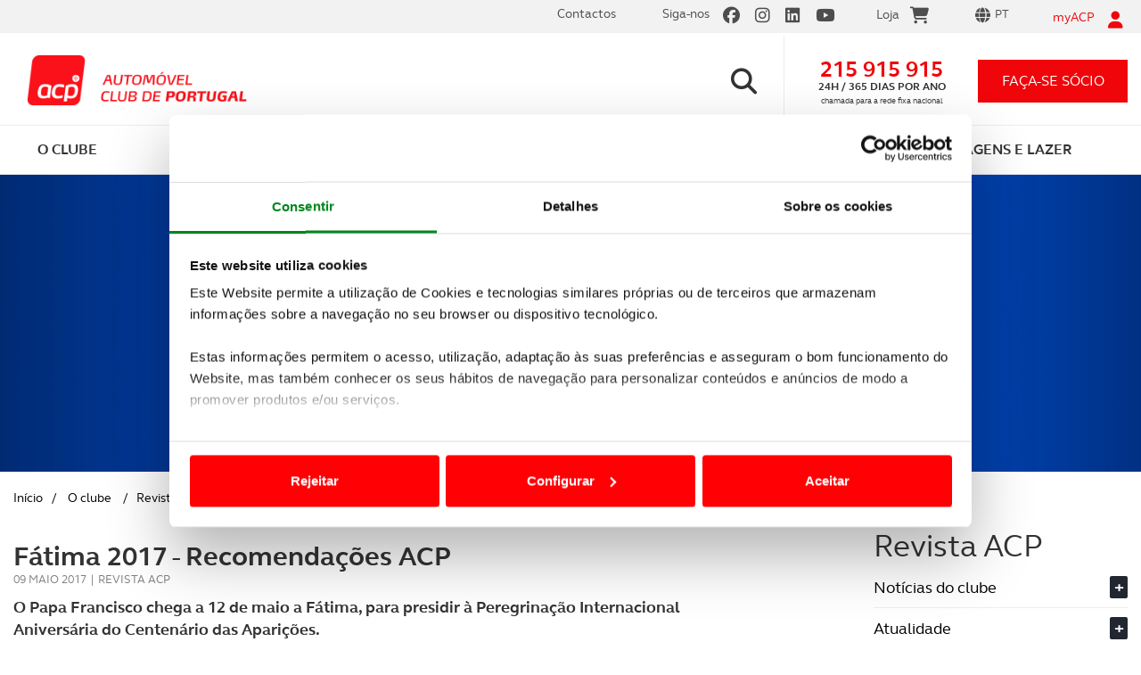

--- FILE ---
content_type: text/html; charset=utf-8
request_url: https://www.google.com/recaptcha/api2/anchor?ar=1&k=6LfF1DIaAAAAAH-on9MubZUqg-xKiuVc2VVHnHu2&co=aHR0cHM6Ly93d3cuYWNwLnB0OjQ0Mw..&hl=en&v=N67nZn4AqZkNcbeMu4prBgzg&size=invisible&anchor-ms=20000&execute-ms=30000&cb=5eauezkl10vi
body_size: 49019
content:
<!DOCTYPE HTML><html dir="ltr" lang="en"><head><meta http-equiv="Content-Type" content="text/html; charset=UTF-8">
<meta http-equiv="X-UA-Compatible" content="IE=edge">
<title>reCAPTCHA</title>
<style type="text/css">
/* cyrillic-ext */
@font-face {
  font-family: 'Roboto';
  font-style: normal;
  font-weight: 400;
  font-stretch: 100%;
  src: url(//fonts.gstatic.com/s/roboto/v48/KFO7CnqEu92Fr1ME7kSn66aGLdTylUAMa3GUBHMdazTgWw.woff2) format('woff2');
  unicode-range: U+0460-052F, U+1C80-1C8A, U+20B4, U+2DE0-2DFF, U+A640-A69F, U+FE2E-FE2F;
}
/* cyrillic */
@font-face {
  font-family: 'Roboto';
  font-style: normal;
  font-weight: 400;
  font-stretch: 100%;
  src: url(//fonts.gstatic.com/s/roboto/v48/KFO7CnqEu92Fr1ME7kSn66aGLdTylUAMa3iUBHMdazTgWw.woff2) format('woff2');
  unicode-range: U+0301, U+0400-045F, U+0490-0491, U+04B0-04B1, U+2116;
}
/* greek-ext */
@font-face {
  font-family: 'Roboto';
  font-style: normal;
  font-weight: 400;
  font-stretch: 100%;
  src: url(//fonts.gstatic.com/s/roboto/v48/KFO7CnqEu92Fr1ME7kSn66aGLdTylUAMa3CUBHMdazTgWw.woff2) format('woff2');
  unicode-range: U+1F00-1FFF;
}
/* greek */
@font-face {
  font-family: 'Roboto';
  font-style: normal;
  font-weight: 400;
  font-stretch: 100%;
  src: url(//fonts.gstatic.com/s/roboto/v48/KFO7CnqEu92Fr1ME7kSn66aGLdTylUAMa3-UBHMdazTgWw.woff2) format('woff2');
  unicode-range: U+0370-0377, U+037A-037F, U+0384-038A, U+038C, U+038E-03A1, U+03A3-03FF;
}
/* math */
@font-face {
  font-family: 'Roboto';
  font-style: normal;
  font-weight: 400;
  font-stretch: 100%;
  src: url(//fonts.gstatic.com/s/roboto/v48/KFO7CnqEu92Fr1ME7kSn66aGLdTylUAMawCUBHMdazTgWw.woff2) format('woff2');
  unicode-range: U+0302-0303, U+0305, U+0307-0308, U+0310, U+0312, U+0315, U+031A, U+0326-0327, U+032C, U+032F-0330, U+0332-0333, U+0338, U+033A, U+0346, U+034D, U+0391-03A1, U+03A3-03A9, U+03B1-03C9, U+03D1, U+03D5-03D6, U+03F0-03F1, U+03F4-03F5, U+2016-2017, U+2034-2038, U+203C, U+2040, U+2043, U+2047, U+2050, U+2057, U+205F, U+2070-2071, U+2074-208E, U+2090-209C, U+20D0-20DC, U+20E1, U+20E5-20EF, U+2100-2112, U+2114-2115, U+2117-2121, U+2123-214F, U+2190, U+2192, U+2194-21AE, U+21B0-21E5, U+21F1-21F2, U+21F4-2211, U+2213-2214, U+2216-22FF, U+2308-230B, U+2310, U+2319, U+231C-2321, U+2336-237A, U+237C, U+2395, U+239B-23B7, U+23D0, U+23DC-23E1, U+2474-2475, U+25AF, U+25B3, U+25B7, U+25BD, U+25C1, U+25CA, U+25CC, U+25FB, U+266D-266F, U+27C0-27FF, U+2900-2AFF, U+2B0E-2B11, U+2B30-2B4C, U+2BFE, U+3030, U+FF5B, U+FF5D, U+1D400-1D7FF, U+1EE00-1EEFF;
}
/* symbols */
@font-face {
  font-family: 'Roboto';
  font-style: normal;
  font-weight: 400;
  font-stretch: 100%;
  src: url(//fonts.gstatic.com/s/roboto/v48/KFO7CnqEu92Fr1ME7kSn66aGLdTylUAMaxKUBHMdazTgWw.woff2) format('woff2');
  unicode-range: U+0001-000C, U+000E-001F, U+007F-009F, U+20DD-20E0, U+20E2-20E4, U+2150-218F, U+2190, U+2192, U+2194-2199, U+21AF, U+21E6-21F0, U+21F3, U+2218-2219, U+2299, U+22C4-22C6, U+2300-243F, U+2440-244A, U+2460-24FF, U+25A0-27BF, U+2800-28FF, U+2921-2922, U+2981, U+29BF, U+29EB, U+2B00-2BFF, U+4DC0-4DFF, U+FFF9-FFFB, U+10140-1018E, U+10190-1019C, U+101A0, U+101D0-101FD, U+102E0-102FB, U+10E60-10E7E, U+1D2C0-1D2D3, U+1D2E0-1D37F, U+1F000-1F0FF, U+1F100-1F1AD, U+1F1E6-1F1FF, U+1F30D-1F30F, U+1F315, U+1F31C, U+1F31E, U+1F320-1F32C, U+1F336, U+1F378, U+1F37D, U+1F382, U+1F393-1F39F, U+1F3A7-1F3A8, U+1F3AC-1F3AF, U+1F3C2, U+1F3C4-1F3C6, U+1F3CA-1F3CE, U+1F3D4-1F3E0, U+1F3ED, U+1F3F1-1F3F3, U+1F3F5-1F3F7, U+1F408, U+1F415, U+1F41F, U+1F426, U+1F43F, U+1F441-1F442, U+1F444, U+1F446-1F449, U+1F44C-1F44E, U+1F453, U+1F46A, U+1F47D, U+1F4A3, U+1F4B0, U+1F4B3, U+1F4B9, U+1F4BB, U+1F4BF, U+1F4C8-1F4CB, U+1F4D6, U+1F4DA, U+1F4DF, U+1F4E3-1F4E6, U+1F4EA-1F4ED, U+1F4F7, U+1F4F9-1F4FB, U+1F4FD-1F4FE, U+1F503, U+1F507-1F50B, U+1F50D, U+1F512-1F513, U+1F53E-1F54A, U+1F54F-1F5FA, U+1F610, U+1F650-1F67F, U+1F687, U+1F68D, U+1F691, U+1F694, U+1F698, U+1F6AD, U+1F6B2, U+1F6B9-1F6BA, U+1F6BC, U+1F6C6-1F6CF, U+1F6D3-1F6D7, U+1F6E0-1F6EA, U+1F6F0-1F6F3, U+1F6F7-1F6FC, U+1F700-1F7FF, U+1F800-1F80B, U+1F810-1F847, U+1F850-1F859, U+1F860-1F887, U+1F890-1F8AD, U+1F8B0-1F8BB, U+1F8C0-1F8C1, U+1F900-1F90B, U+1F93B, U+1F946, U+1F984, U+1F996, U+1F9E9, U+1FA00-1FA6F, U+1FA70-1FA7C, U+1FA80-1FA89, U+1FA8F-1FAC6, U+1FACE-1FADC, U+1FADF-1FAE9, U+1FAF0-1FAF8, U+1FB00-1FBFF;
}
/* vietnamese */
@font-face {
  font-family: 'Roboto';
  font-style: normal;
  font-weight: 400;
  font-stretch: 100%;
  src: url(//fonts.gstatic.com/s/roboto/v48/KFO7CnqEu92Fr1ME7kSn66aGLdTylUAMa3OUBHMdazTgWw.woff2) format('woff2');
  unicode-range: U+0102-0103, U+0110-0111, U+0128-0129, U+0168-0169, U+01A0-01A1, U+01AF-01B0, U+0300-0301, U+0303-0304, U+0308-0309, U+0323, U+0329, U+1EA0-1EF9, U+20AB;
}
/* latin-ext */
@font-face {
  font-family: 'Roboto';
  font-style: normal;
  font-weight: 400;
  font-stretch: 100%;
  src: url(//fonts.gstatic.com/s/roboto/v48/KFO7CnqEu92Fr1ME7kSn66aGLdTylUAMa3KUBHMdazTgWw.woff2) format('woff2');
  unicode-range: U+0100-02BA, U+02BD-02C5, U+02C7-02CC, U+02CE-02D7, U+02DD-02FF, U+0304, U+0308, U+0329, U+1D00-1DBF, U+1E00-1E9F, U+1EF2-1EFF, U+2020, U+20A0-20AB, U+20AD-20C0, U+2113, U+2C60-2C7F, U+A720-A7FF;
}
/* latin */
@font-face {
  font-family: 'Roboto';
  font-style: normal;
  font-weight: 400;
  font-stretch: 100%;
  src: url(//fonts.gstatic.com/s/roboto/v48/KFO7CnqEu92Fr1ME7kSn66aGLdTylUAMa3yUBHMdazQ.woff2) format('woff2');
  unicode-range: U+0000-00FF, U+0131, U+0152-0153, U+02BB-02BC, U+02C6, U+02DA, U+02DC, U+0304, U+0308, U+0329, U+2000-206F, U+20AC, U+2122, U+2191, U+2193, U+2212, U+2215, U+FEFF, U+FFFD;
}
/* cyrillic-ext */
@font-face {
  font-family: 'Roboto';
  font-style: normal;
  font-weight: 500;
  font-stretch: 100%;
  src: url(//fonts.gstatic.com/s/roboto/v48/KFO7CnqEu92Fr1ME7kSn66aGLdTylUAMa3GUBHMdazTgWw.woff2) format('woff2');
  unicode-range: U+0460-052F, U+1C80-1C8A, U+20B4, U+2DE0-2DFF, U+A640-A69F, U+FE2E-FE2F;
}
/* cyrillic */
@font-face {
  font-family: 'Roboto';
  font-style: normal;
  font-weight: 500;
  font-stretch: 100%;
  src: url(//fonts.gstatic.com/s/roboto/v48/KFO7CnqEu92Fr1ME7kSn66aGLdTylUAMa3iUBHMdazTgWw.woff2) format('woff2');
  unicode-range: U+0301, U+0400-045F, U+0490-0491, U+04B0-04B1, U+2116;
}
/* greek-ext */
@font-face {
  font-family: 'Roboto';
  font-style: normal;
  font-weight: 500;
  font-stretch: 100%;
  src: url(//fonts.gstatic.com/s/roboto/v48/KFO7CnqEu92Fr1ME7kSn66aGLdTylUAMa3CUBHMdazTgWw.woff2) format('woff2');
  unicode-range: U+1F00-1FFF;
}
/* greek */
@font-face {
  font-family: 'Roboto';
  font-style: normal;
  font-weight: 500;
  font-stretch: 100%;
  src: url(//fonts.gstatic.com/s/roboto/v48/KFO7CnqEu92Fr1ME7kSn66aGLdTylUAMa3-UBHMdazTgWw.woff2) format('woff2');
  unicode-range: U+0370-0377, U+037A-037F, U+0384-038A, U+038C, U+038E-03A1, U+03A3-03FF;
}
/* math */
@font-face {
  font-family: 'Roboto';
  font-style: normal;
  font-weight: 500;
  font-stretch: 100%;
  src: url(//fonts.gstatic.com/s/roboto/v48/KFO7CnqEu92Fr1ME7kSn66aGLdTylUAMawCUBHMdazTgWw.woff2) format('woff2');
  unicode-range: U+0302-0303, U+0305, U+0307-0308, U+0310, U+0312, U+0315, U+031A, U+0326-0327, U+032C, U+032F-0330, U+0332-0333, U+0338, U+033A, U+0346, U+034D, U+0391-03A1, U+03A3-03A9, U+03B1-03C9, U+03D1, U+03D5-03D6, U+03F0-03F1, U+03F4-03F5, U+2016-2017, U+2034-2038, U+203C, U+2040, U+2043, U+2047, U+2050, U+2057, U+205F, U+2070-2071, U+2074-208E, U+2090-209C, U+20D0-20DC, U+20E1, U+20E5-20EF, U+2100-2112, U+2114-2115, U+2117-2121, U+2123-214F, U+2190, U+2192, U+2194-21AE, U+21B0-21E5, U+21F1-21F2, U+21F4-2211, U+2213-2214, U+2216-22FF, U+2308-230B, U+2310, U+2319, U+231C-2321, U+2336-237A, U+237C, U+2395, U+239B-23B7, U+23D0, U+23DC-23E1, U+2474-2475, U+25AF, U+25B3, U+25B7, U+25BD, U+25C1, U+25CA, U+25CC, U+25FB, U+266D-266F, U+27C0-27FF, U+2900-2AFF, U+2B0E-2B11, U+2B30-2B4C, U+2BFE, U+3030, U+FF5B, U+FF5D, U+1D400-1D7FF, U+1EE00-1EEFF;
}
/* symbols */
@font-face {
  font-family: 'Roboto';
  font-style: normal;
  font-weight: 500;
  font-stretch: 100%;
  src: url(//fonts.gstatic.com/s/roboto/v48/KFO7CnqEu92Fr1ME7kSn66aGLdTylUAMaxKUBHMdazTgWw.woff2) format('woff2');
  unicode-range: U+0001-000C, U+000E-001F, U+007F-009F, U+20DD-20E0, U+20E2-20E4, U+2150-218F, U+2190, U+2192, U+2194-2199, U+21AF, U+21E6-21F0, U+21F3, U+2218-2219, U+2299, U+22C4-22C6, U+2300-243F, U+2440-244A, U+2460-24FF, U+25A0-27BF, U+2800-28FF, U+2921-2922, U+2981, U+29BF, U+29EB, U+2B00-2BFF, U+4DC0-4DFF, U+FFF9-FFFB, U+10140-1018E, U+10190-1019C, U+101A0, U+101D0-101FD, U+102E0-102FB, U+10E60-10E7E, U+1D2C0-1D2D3, U+1D2E0-1D37F, U+1F000-1F0FF, U+1F100-1F1AD, U+1F1E6-1F1FF, U+1F30D-1F30F, U+1F315, U+1F31C, U+1F31E, U+1F320-1F32C, U+1F336, U+1F378, U+1F37D, U+1F382, U+1F393-1F39F, U+1F3A7-1F3A8, U+1F3AC-1F3AF, U+1F3C2, U+1F3C4-1F3C6, U+1F3CA-1F3CE, U+1F3D4-1F3E0, U+1F3ED, U+1F3F1-1F3F3, U+1F3F5-1F3F7, U+1F408, U+1F415, U+1F41F, U+1F426, U+1F43F, U+1F441-1F442, U+1F444, U+1F446-1F449, U+1F44C-1F44E, U+1F453, U+1F46A, U+1F47D, U+1F4A3, U+1F4B0, U+1F4B3, U+1F4B9, U+1F4BB, U+1F4BF, U+1F4C8-1F4CB, U+1F4D6, U+1F4DA, U+1F4DF, U+1F4E3-1F4E6, U+1F4EA-1F4ED, U+1F4F7, U+1F4F9-1F4FB, U+1F4FD-1F4FE, U+1F503, U+1F507-1F50B, U+1F50D, U+1F512-1F513, U+1F53E-1F54A, U+1F54F-1F5FA, U+1F610, U+1F650-1F67F, U+1F687, U+1F68D, U+1F691, U+1F694, U+1F698, U+1F6AD, U+1F6B2, U+1F6B9-1F6BA, U+1F6BC, U+1F6C6-1F6CF, U+1F6D3-1F6D7, U+1F6E0-1F6EA, U+1F6F0-1F6F3, U+1F6F7-1F6FC, U+1F700-1F7FF, U+1F800-1F80B, U+1F810-1F847, U+1F850-1F859, U+1F860-1F887, U+1F890-1F8AD, U+1F8B0-1F8BB, U+1F8C0-1F8C1, U+1F900-1F90B, U+1F93B, U+1F946, U+1F984, U+1F996, U+1F9E9, U+1FA00-1FA6F, U+1FA70-1FA7C, U+1FA80-1FA89, U+1FA8F-1FAC6, U+1FACE-1FADC, U+1FADF-1FAE9, U+1FAF0-1FAF8, U+1FB00-1FBFF;
}
/* vietnamese */
@font-face {
  font-family: 'Roboto';
  font-style: normal;
  font-weight: 500;
  font-stretch: 100%;
  src: url(//fonts.gstatic.com/s/roboto/v48/KFO7CnqEu92Fr1ME7kSn66aGLdTylUAMa3OUBHMdazTgWw.woff2) format('woff2');
  unicode-range: U+0102-0103, U+0110-0111, U+0128-0129, U+0168-0169, U+01A0-01A1, U+01AF-01B0, U+0300-0301, U+0303-0304, U+0308-0309, U+0323, U+0329, U+1EA0-1EF9, U+20AB;
}
/* latin-ext */
@font-face {
  font-family: 'Roboto';
  font-style: normal;
  font-weight: 500;
  font-stretch: 100%;
  src: url(//fonts.gstatic.com/s/roboto/v48/KFO7CnqEu92Fr1ME7kSn66aGLdTylUAMa3KUBHMdazTgWw.woff2) format('woff2');
  unicode-range: U+0100-02BA, U+02BD-02C5, U+02C7-02CC, U+02CE-02D7, U+02DD-02FF, U+0304, U+0308, U+0329, U+1D00-1DBF, U+1E00-1E9F, U+1EF2-1EFF, U+2020, U+20A0-20AB, U+20AD-20C0, U+2113, U+2C60-2C7F, U+A720-A7FF;
}
/* latin */
@font-face {
  font-family: 'Roboto';
  font-style: normal;
  font-weight: 500;
  font-stretch: 100%;
  src: url(//fonts.gstatic.com/s/roboto/v48/KFO7CnqEu92Fr1ME7kSn66aGLdTylUAMa3yUBHMdazQ.woff2) format('woff2');
  unicode-range: U+0000-00FF, U+0131, U+0152-0153, U+02BB-02BC, U+02C6, U+02DA, U+02DC, U+0304, U+0308, U+0329, U+2000-206F, U+20AC, U+2122, U+2191, U+2193, U+2212, U+2215, U+FEFF, U+FFFD;
}
/* cyrillic-ext */
@font-face {
  font-family: 'Roboto';
  font-style: normal;
  font-weight: 900;
  font-stretch: 100%;
  src: url(//fonts.gstatic.com/s/roboto/v48/KFO7CnqEu92Fr1ME7kSn66aGLdTylUAMa3GUBHMdazTgWw.woff2) format('woff2');
  unicode-range: U+0460-052F, U+1C80-1C8A, U+20B4, U+2DE0-2DFF, U+A640-A69F, U+FE2E-FE2F;
}
/* cyrillic */
@font-face {
  font-family: 'Roboto';
  font-style: normal;
  font-weight: 900;
  font-stretch: 100%;
  src: url(//fonts.gstatic.com/s/roboto/v48/KFO7CnqEu92Fr1ME7kSn66aGLdTylUAMa3iUBHMdazTgWw.woff2) format('woff2');
  unicode-range: U+0301, U+0400-045F, U+0490-0491, U+04B0-04B1, U+2116;
}
/* greek-ext */
@font-face {
  font-family: 'Roboto';
  font-style: normal;
  font-weight: 900;
  font-stretch: 100%;
  src: url(//fonts.gstatic.com/s/roboto/v48/KFO7CnqEu92Fr1ME7kSn66aGLdTylUAMa3CUBHMdazTgWw.woff2) format('woff2');
  unicode-range: U+1F00-1FFF;
}
/* greek */
@font-face {
  font-family: 'Roboto';
  font-style: normal;
  font-weight: 900;
  font-stretch: 100%;
  src: url(//fonts.gstatic.com/s/roboto/v48/KFO7CnqEu92Fr1ME7kSn66aGLdTylUAMa3-UBHMdazTgWw.woff2) format('woff2');
  unicode-range: U+0370-0377, U+037A-037F, U+0384-038A, U+038C, U+038E-03A1, U+03A3-03FF;
}
/* math */
@font-face {
  font-family: 'Roboto';
  font-style: normal;
  font-weight: 900;
  font-stretch: 100%;
  src: url(//fonts.gstatic.com/s/roboto/v48/KFO7CnqEu92Fr1ME7kSn66aGLdTylUAMawCUBHMdazTgWw.woff2) format('woff2');
  unicode-range: U+0302-0303, U+0305, U+0307-0308, U+0310, U+0312, U+0315, U+031A, U+0326-0327, U+032C, U+032F-0330, U+0332-0333, U+0338, U+033A, U+0346, U+034D, U+0391-03A1, U+03A3-03A9, U+03B1-03C9, U+03D1, U+03D5-03D6, U+03F0-03F1, U+03F4-03F5, U+2016-2017, U+2034-2038, U+203C, U+2040, U+2043, U+2047, U+2050, U+2057, U+205F, U+2070-2071, U+2074-208E, U+2090-209C, U+20D0-20DC, U+20E1, U+20E5-20EF, U+2100-2112, U+2114-2115, U+2117-2121, U+2123-214F, U+2190, U+2192, U+2194-21AE, U+21B0-21E5, U+21F1-21F2, U+21F4-2211, U+2213-2214, U+2216-22FF, U+2308-230B, U+2310, U+2319, U+231C-2321, U+2336-237A, U+237C, U+2395, U+239B-23B7, U+23D0, U+23DC-23E1, U+2474-2475, U+25AF, U+25B3, U+25B7, U+25BD, U+25C1, U+25CA, U+25CC, U+25FB, U+266D-266F, U+27C0-27FF, U+2900-2AFF, U+2B0E-2B11, U+2B30-2B4C, U+2BFE, U+3030, U+FF5B, U+FF5D, U+1D400-1D7FF, U+1EE00-1EEFF;
}
/* symbols */
@font-face {
  font-family: 'Roboto';
  font-style: normal;
  font-weight: 900;
  font-stretch: 100%;
  src: url(//fonts.gstatic.com/s/roboto/v48/KFO7CnqEu92Fr1ME7kSn66aGLdTylUAMaxKUBHMdazTgWw.woff2) format('woff2');
  unicode-range: U+0001-000C, U+000E-001F, U+007F-009F, U+20DD-20E0, U+20E2-20E4, U+2150-218F, U+2190, U+2192, U+2194-2199, U+21AF, U+21E6-21F0, U+21F3, U+2218-2219, U+2299, U+22C4-22C6, U+2300-243F, U+2440-244A, U+2460-24FF, U+25A0-27BF, U+2800-28FF, U+2921-2922, U+2981, U+29BF, U+29EB, U+2B00-2BFF, U+4DC0-4DFF, U+FFF9-FFFB, U+10140-1018E, U+10190-1019C, U+101A0, U+101D0-101FD, U+102E0-102FB, U+10E60-10E7E, U+1D2C0-1D2D3, U+1D2E0-1D37F, U+1F000-1F0FF, U+1F100-1F1AD, U+1F1E6-1F1FF, U+1F30D-1F30F, U+1F315, U+1F31C, U+1F31E, U+1F320-1F32C, U+1F336, U+1F378, U+1F37D, U+1F382, U+1F393-1F39F, U+1F3A7-1F3A8, U+1F3AC-1F3AF, U+1F3C2, U+1F3C4-1F3C6, U+1F3CA-1F3CE, U+1F3D4-1F3E0, U+1F3ED, U+1F3F1-1F3F3, U+1F3F5-1F3F7, U+1F408, U+1F415, U+1F41F, U+1F426, U+1F43F, U+1F441-1F442, U+1F444, U+1F446-1F449, U+1F44C-1F44E, U+1F453, U+1F46A, U+1F47D, U+1F4A3, U+1F4B0, U+1F4B3, U+1F4B9, U+1F4BB, U+1F4BF, U+1F4C8-1F4CB, U+1F4D6, U+1F4DA, U+1F4DF, U+1F4E3-1F4E6, U+1F4EA-1F4ED, U+1F4F7, U+1F4F9-1F4FB, U+1F4FD-1F4FE, U+1F503, U+1F507-1F50B, U+1F50D, U+1F512-1F513, U+1F53E-1F54A, U+1F54F-1F5FA, U+1F610, U+1F650-1F67F, U+1F687, U+1F68D, U+1F691, U+1F694, U+1F698, U+1F6AD, U+1F6B2, U+1F6B9-1F6BA, U+1F6BC, U+1F6C6-1F6CF, U+1F6D3-1F6D7, U+1F6E0-1F6EA, U+1F6F0-1F6F3, U+1F6F7-1F6FC, U+1F700-1F7FF, U+1F800-1F80B, U+1F810-1F847, U+1F850-1F859, U+1F860-1F887, U+1F890-1F8AD, U+1F8B0-1F8BB, U+1F8C0-1F8C1, U+1F900-1F90B, U+1F93B, U+1F946, U+1F984, U+1F996, U+1F9E9, U+1FA00-1FA6F, U+1FA70-1FA7C, U+1FA80-1FA89, U+1FA8F-1FAC6, U+1FACE-1FADC, U+1FADF-1FAE9, U+1FAF0-1FAF8, U+1FB00-1FBFF;
}
/* vietnamese */
@font-face {
  font-family: 'Roboto';
  font-style: normal;
  font-weight: 900;
  font-stretch: 100%;
  src: url(//fonts.gstatic.com/s/roboto/v48/KFO7CnqEu92Fr1ME7kSn66aGLdTylUAMa3OUBHMdazTgWw.woff2) format('woff2');
  unicode-range: U+0102-0103, U+0110-0111, U+0128-0129, U+0168-0169, U+01A0-01A1, U+01AF-01B0, U+0300-0301, U+0303-0304, U+0308-0309, U+0323, U+0329, U+1EA0-1EF9, U+20AB;
}
/* latin-ext */
@font-face {
  font-family: 'Roboto';
  font-style: normal;
  font-weight: 900;
  font-stretch: 100%;
  src: url(//fonts.gstatic.com/s/roboto/v48/KFO7CnqEu92Fr1ME7kSn66aGLdTylUAMa3KUBHMdazTgWw.woff2) format('woff2');
  unicode-range: U+0100-02BA, U+02BD-02C5, U+02C7-02CC, U+02CE-02D7, U+02DD-02FF, U+0304, U+0308, U+0329, U+1D00-1DBF, U+1E00-1E9F, U+1EF2-1EFF, U+2020, U+20A0-20AB, U+20AD-20C0, U+2113, U+2C60-2C7F, U+A720-A7FF;
}
/* latin */
@font-face {
  font-family: 'Roboto';
  font-style: normal;
  font-weight: 900;
  font-stretch: 100%;
  src: url(//fonts.gstatic.com/s/roboto/v48/KFO7CnqEu92Fr1ME7kSn66aGLdTylUAMa3yUBHMdazQ.woff2) format('woff2');
  unicode-range: U+0000-00FF, U+0131, U+0152-0153, U+02BB-02BC, U+02C6, U+02DA, U+02DC, U+0304, U+0308, U+0329, U+2000-206F, U+20AC, U+2122, U+2191, U+2193, U+2212, U+2215, U+FEFF, U+FFFD;
}

</style>
<link rel="stylesheet" type="text/css" href="https://www.gstatic.com/recaptcha/releases/N67nZn4AqZkNcbeMu4prBgzg/styles__ltr.css">
<script nonce="-ykt3jM6sjYj609k7WLxfA" type="text/javascript">window['__recaptcha_api'] = 'https://www.google.com/recaptcha/api2/';</script>
<script type="text/javascript" src="https://www.gstatic.com/recaptcha/releases/N67nZn4AqZkNcbeMu4prBgzg/recaptcha__en.js" nonce="-ykt3jM6sjYj609k7WLxfA">
      
    </script></head>
<body><div id="rc-anchor-alert" class="rc-anchor-alert"></div>
<input type="hidden" id="recaptcha-token" value="[base64]">
<script type="text/javascript" nonce="-ykt3jM6sjYj609k7WLxfA">
      recaptcha.anchor.Main.init("[\x22ainput\x22,[\x22bgdata\x22,\x22\x22,\[base64]/[base64]/[base64]/bmV3IHJbeF0oY1swXSk6RT09Mj9uZXcgclt4XShjWzBdLGNbMV0pOkU9PTM/bmV3IHJbeF0oY1swXSxjWzFdLGNbMl0pOkU9PTQ/[base64]/[base64]/[base64]/[base64]/[base64]/[base64]/[base64]/[base64]\x22,\[base64]\x22,\x22N8KLwr0kw7Uowpk5EMKzcjkPwr3DmMKxw6DCqlHDvMKdwpI6w5gbY30KwqwVNGVIRMKBwpHDlhDCpMO4IsONwpx3wqfDtQJKwo/DssKQwpJOE8OITcKXwpZzw4DDtMK8GcKsHDIew4AKwq/[base64]/DtFQuw7/CpzbDsBPCux1zw6cjw6zDrMOXwonDq8OLQMKaw6TDk8OXwrzDv1JBeAnCu8KOcMOVwo9PamZpw793F0TDnsOGw6jDlsO2N0TCkAPDtnDClsOcwpoYQArDpsOVw7x9w7fDk04qPsK9w6ErPwPDokBQwq/Cs8O0EcKSRcKgw4YBQ8OQw5XDt8O0w49ocsKfw4XDnxhoScK9wqDCmmjCoMKQWU1eZ8ORDsKEw4t7O8KZwpojYmoiw7shwq07w4/ChwbDrMKXCGc4woU7w6Ifwog/w51FNsKNW8K+RcOuwrQ+w5oKwqfDpG9Rwpxrw7nCiyHCnDY/fgtuw6J3LsKFwoLCusO6wp7DqsK6w7U3wo5sw5J+w60Dw5LCgGvCjMKKJsKAZ2lvTsKEwpZvfMOMMgpQWMOSYSDCiwwEwp9QUMKtCl7CoSfCi8K6AcOvw4XDpmbDug/[base64]/CsOqwpDDosKJwqrCvnDDusOHDcKHw5zDoMKpb8K9IcK2w6VrKXMWw7LCsEHCq8O6Q1bDnWvCpX49w77Dqi1BL8KvwozCo17Cow5rw7A7wrPCh2jCgwLDhX/DhsKOBsOJw49RfsOYKUjDtMOtw5XDrHgxFsOQworDm2LCjn1KA8KHYknDkMKJfCDChyzDiMKEEcO6wqRbJT3CuwvCjipLw7fDkkXDmMOHwoYQHz1xWgx4Eh4DEMOkw4spQGjDl8OFw7DDmMOTw6LDm1/[base64]/wrU1EMOtJzkWUCQcRMKgw5/Dk8OSwr/Cl8Kgw5pDwrJBYiPDlsKldkXDjDhqwoRlTsKdwq3Ci8Krw7TDtsOew7Yzwq0Dw7/DrsKKKsK/[base64]/CqRDCpHh+K3fCu8KLHm9/UQZHw5/CnMKSIMKRw69bw4lPNC4lVMKeG8Kow6DCp8OaA8KHw6xJwrbDsSTCuMOWw6zDjwNIw6U9wr/DrMKYIzE9O8OpfcKoNcOOw4xjw48udCzDnlZ9ScKJwptsw4LDhwTDui7DmTbDocKJwo3DgcKjOw0xLMOUwrHDn8K0w5fCn8OvdD7CoVfDmMOCZ8KAw5tdwrzCvMOCwqZww6NTZCMIwqrCicOqIcKVw5hgwqPCin/CkSbDpcOVw4nDicKDYMKmwpBpwq7CtcO7w5NLwpPDiHXDpBrDizFKwojCkTHCq2JtTsKebcO7w4RIw4DDlsO1E8KjOFF/[base64]/CnzA/wropwpbDl8OTwqXCryAMX8OlWcK4Sy13TRPDuDzCssK0wqPDgjtDw4LDrcKZJ8K5G8Ojd8K7wofCrU7DmMOgw4FHw7xFwrzCmB7CiCQYG8OKw7nCl8K1wqc+TMOcwovClcOHJhPDgjvDuw7Djnk3WnHDhcObwr9dCnDDoX5RDHIPwqFCw6/CoT5lTcOIw4ZCVsKXShhww5gMZMKzw6Mowox6FUx7ZsOPwpJ6fG3DlMKyJsKFw48bKcObw50QTGLDpU3CsTLDlDLDsUJsw5U1YMO5wpcew4IDVmnCusO9MsK4w6/Du1jDlChcw7/Dhn/DlmjCiMODw7fCsT4YVWPDl8OmwplGwrlXIMKlYGTCksKNwo7DrjUxLFzDs8Odw5pYOXfCqcOpwodcw6nDpcOeZkx6S8Ohw6Jxwq7DqMOpJsKLw5nCo8KWw5MbX3xvwq/CiinCmMOHwonCoMKlMMOTwqrCtCpMw7XChUM0wrbCuF8pwqojwoPDoX8rwrkYw4PClcKecD/Dp0vCjCHCsAUVw73DlWrDuxTDs0HCtsKzw4zCqGEVd8KZwo7DhBZRwpnDhhXCvxXDjsK4eMKnfW7CtMOhw4DDgkDCrDEDwpB/[base64]/ClCJFJTEqe8KPw7bCgSNvwqFySCLDvGXDmcO/wqrCgAXDsEHCtsKIw5rChsKAw5LDqCYnUcOET8K2Hy/DtwXDpD7Dl8OGQxHCngJMwqR+w53CocKBAV1DwpRgw6jCmGbDj1bDuhbDkMOlRRnCkG8wZR8nw7JEw4/Cg8OqdhNZw5tnalYkf0gQBB7DjMKPwpnDjHjDl2VLahFpw6/Dj2TDvw7CpMK2CUjDucKqZEbCs8KrLXcjBTVQIkdlJmrDsChLwpNQwqwHPsOUUcK3wqbDmjpnLcOSaF/CkcKdw5DCusOxw4jCgsOEw5vDu13DqsK/D8OAwo1Ow4rDnF3DqGfDjWgsw6FMd8ODGlPDgsKPwr8TW8KuGV7DoSoYw73DiMOPdsKhwp5ICsOhw75/UsOZw6MaBMKFIcOJYT1hwqLDjSLDicOkcsKowqnCiMOMwp47w6XCt3jCssOYw4vCgGvDgcKLwqllw6TDjgpVw4xCBz7Dk8OGwqXCvQdNecOqbMKCADMjKWPDn8K7w6/CoMOqwpdVwozDk8OxTzZpwq3Ct2DCscKLwrUhTsKZwofDr8KlcQXDrcK0bnLCgBkWwqTDpiUPw4BIw4omw7kKw7HDq8OHM8KYw7B9ThIFX8Oyw5tTwo4VJgZDHVDDsVLCrXRJw4LDnjRiFHo3w7J/wovDqMOKcsONw6PCp8K/[base64]/DvmjDuD9Uw4XCjWwVcwzCtcKLKz4hwqpKZDPDocOiwpjCvHbDkMKDwq17wqXDk8OmE8Krw5Ypw4/CqsONQ8KuCcKbw67CmybCpMOIVsKCw5Rew44dOMOKw55cwoMPw6DDuSDCr2/DlDhdOcO8XMOUdcKNw5wDHGAqAMOrcybDqX1QLsKew6ZCLDAmwpLDhkbDncKuacOzwqnDqFnDncOrwrfCtkkBw5XColHDr8Olw5JxT8K1GsOTw6/[base64]/wrdtwqPCnMKSMx/Dj8OVwrFgJWPCvwBWwq/[base64]/CoTXDlzTDnMOYw5bDn8KIWsOyF8O9w4JPwopcMVVKacOqIMOcwps/UnxPMl4OZMKLCSpyVwbChMK9wqETw40PTz/[base64]/CjsKWecO6f2s2Gn7DiibCtcOfV8OQIMKCTkF2CwROw4Vaw53ChsKWK8K2LcOdw5Z/Bn9zwrUAcmPCjDpISnLCgxPCscKMwrnDhcO6w7tTBm7DucKQw67Di0EGwqUkLsKjw7nCkj/CuD1UfcO9wqF9MnECPMObCMK2KzbDvS3Cih87w4/ChG19w4vDpC1zw53DjBYPfSMcKlLCjcK2DDwzXsOXZAYiwq5NIw56WXVVE2E0w4vDhMKlwprDh1nDkyAwwpQVw4rCmXTCn8OZw4QbXyg0ecKew7bDjmk2w7/[base64]/DiWNVRXbCjmkGwpc0w7DCk1JLUxBmw5vCqz5CanM/KcOTK8O3wpMRwpDDhQrDlGZSw73DpRUxw5fCrBoBP8O1wp1BworDocOAw53CisKmaMOzw5XDt3QFw4N0w7J/RMKnCMKCwrgVXsODw4Abwq4cSMOgw70KNhnDm8OywpEEw5phSsK4PsKLwpbCjMO5GiN9bnzChzjDugnDtMKTZsO/[base64]/CnsKCG3fCucKoc8OOWiN5KsKrAcOsJTzDvgt7w7cdw5YmY8OEw6TCg8KBwqTCiMOOw54lwol7w7/CqTDCjsOZwrbCowDCmcKowqhVc8KBJGzCv8OVOMOsT8KwwqzDoBLCkMK8N8K2K0B2w7fCrMKuwo05EMKLwoTCi0/CjMOQHsK6w5puw5PCrcOcwqfCgA4cw409w5XDt8O8PMOyw7/CpsKmQcOfNgchw4FJw4JZwrrCiyLCkcOQdG8aw7HCmsKXbR1Pw73ChcOrw4EEwqDDg8OFw7HDnnZjfk3CmhYuw63Dh8O9PG7CicOVbcKVE8O+wrjDrQJxwqrCvUE3V2/DnMOvM0ZibVV/wrJaw5FWKMKSeMKWVT4aOQLDtcOMWk8vwpMhw7F3NMOpXl4uwrXDqCNow4/Dq2FGwp/ChMKJOlZtQHIWG15HwobDmsK9wrNgwp/Cik7Do8O5Z8K7BlPCjMKlQMKvw4XDmifClMKJEMKmdDzCvDrDkcKrdCbCmSTCocKUVcKzMWQhfEEXJ23ClcOXw5UuwrNNMBA7w5jCgcKLw5PDm8KVw4HDiAEBPsOTETfDgUxtw4bCnsOnbsOfwrjCoyzDo8KIwoxeP8K7wo/DjcOKfyo8dMKNw4bChkUuW25SwonDgsKOw4U6bxPCisOswrrDqsK9w7bCjDkMwqg7w6jDq0/DtMOIO2EWFW8Zw4ZgVMKZw65fc1zDrMKYwofDv1wLP8KpOsKvw78/w7pHAMKXG27DiCodUcO/w5FCwrEBXXFEwqUVR3/[base64]/GUtDwpZTw4gZAMKwK8OEwq/CjGRZw73Dhz1hw5nDnFjChEY/wpwtOsOTUcK8wpRjHj3CjW0pAMOGXkjChsOLw5xbwq1Cw7I7wqjDp8K/w7bCsl7DsFpHJMO+QmtMYkfDhFBUw7DCgQrDsMOGFxw3w5UbDmllw7TCi8OGLnbCk2NrdcOFK8KXIMKFRMOawptSwpXCrwsTEy3DvEXDt3XCtEBPccKIwptGKcO/EkMswrvDpcK9N3dgXcO3JMKLwqbCuAHCqV80LF8gwq3CpXPCpjHDj0BfPTd2wrTCg3fDp8O/w5APw44gRldLwq00LUMvO8OHw5Rkw4M5w4EAwrfDk8KWw5XDj0LDvS3DjMKxSUV9YkrCn8OewoPCi0/[base64]/Dn8OMam8EC8KebcOdwqpsS8K9w7dWE3k1w4jChGgQcMOARcKVE8OlwqAOdcKJw5DCh3xRAjMgBcOwHsKvwqIWFW3Cq0s4GcK+w6DDmHzCiCEkwrPCjwDCs8KYw6bDpzU/UHR7SsOcwq0xHMKKwrDDm8K/[base64]/DpMK7wozCpXhGw6zCpsKrVMOnAcK6w5vDnsOfbcOiRDMAGk7DoQcKw6ckwpvCnkjDqC/DqsOPw5vDpx7DtcO5aj7DnipqwpU4A8OsIwDDhVjCpl8NG8OqLBnCqjdEwpXClkM2w5jCvV/[base64]/CiTDCk8K6IcOvcMKrwrJWB8OEbsKJwq18wqnDohEmwrIcE8OFw4HDgMOcQcOyVsOqYBbClcKVRcOIw7Bgw5EPAGAbbMKJwozCpVXDnEnDuXPDuMOwwoFJwqpXwqDCp2N1Dnxaw7tMLxfCogICYCLCgD/CgEFnJAQgKlDCvcO4CMOnXMO2w4PCrhjDo8KEOMOqw4NQZ8OVXk3CsMKKJWB9HcOHDVXDgMOAWXjCp8Kdw7PDlcORKsKNEcOcUXFoKjbDvMKPOBPDm8Kvw6PCr8OeZArCoC8uDcKFHUPCusO5w7UlFsKRw7ZHLMKPHsKrw7XDtMKhw7DCjcO/w50LZcKIwrRhMCQ5wrjCm8OZMDFvXyVSwqEEwpdXecK5WsK5w6B+JcKcwqoyw6MlwqnCsng2w41mw58OMHUPwrXCmElCesOGw7JPw50Pw5B7UsOzw5DDt8KUw4UVUcOrCG/DoDXDg8OZwojCrHfClU7DlcKjw4zCvW/Djj/DkiPDgsOdwpnCmcOtCcKIw7UDIcOhJMKcFsO+OcK2w7MRw7g1w7rDksOwwrA4E8Oqw4DDnDpyS8Oaw75owqczw5t5w5h+TcKRIsKqAMOpIxUFTjV/ZXHDuAfCgMK0U8OYw7BLMiZmOsOBw67CoyzCnXYSHcKIwqjDgMOtw4DDt8OYd8Kmw7jCtXvCocOVwrXDhk4xKsOiwqhmwoQhwo15wrhXwpp5wpk2J3J4XsKsFsKDw4luZcK/wqrDlMKBw7rDscKcHMKyFx3Dp8KSfTZfMMOwdzrDo8K/ecOWGhxICcOKJUYFwrzDgCYoTsO+w6Uvw7/[base64]/w4XCnh4jw4MHN8KgCMOUw5/DshoMw6HCm8OgfsOiwrxCw707wqLCkiUSJW7CuGzCksOzw6jCl1rDpXk1TywiFMKmw7AowpLDrsKSwrvDuWfCmAkRwrUvecK8wrPCm8Kpw4fCpSI1wodpMMKcwqrClcOFS397wrwqMMOUVMKQw54EOBHDtkA/w7XCtsOCW0oNNEnCtMKILcOzw5HDl8KkPcKYwpoyE8OhIGvDslrDtsKMTcOMw53CmMK4w4wzHhEMw6MMeDHDlsOXw5tOCxLDiAbCmsKYwodbeDQ4w4vCtV8FwoE5FwLDg8OFwpnCr2NJwr5gwp/CpzzDgjJgwrjDqy7DgcKWw5AxZMKVwo/Dq0rCjkXDicKAwrIETEURw70nwq01W8OaHcOxwpjCqQDDi0PCv8KZbApjc8KzwoDCv8O8w7rDi8KVKhQ0eAbDrQPDrsKlZVcBZMKXVcOWw7DDocOwH8Kww6khYMK/wr9jNcOTw6PCliclwozCq8KxEMKgw5ETw5NjwozCiMOnccK/wrRdw6vDnsOeJFHDrnEvwobCt8OiGQTCugDDu8KGQMOSfznDrsKOQcOnLDQNwrBjG8KIdVkHw5oiVzNbw50awpIVVMKDLcKUwoJpfEnDh2vCvB0Rw6bDqsKowqB0VMKmw67DgF/DmhDChnt7FMKKw53Coj/Cn8OEJMKDYsO7wqxhwqJSflJPAg7DiMODHmzCn8OYwovDn8OhYEgnF8Kmw7kdwqvCjk5EbypMwqVpw6UrD1p4KsOWw4JtY17CjWfCizxfwqvDtsO1wqUxw47DgEhmw6LCp8K/TsOjEH0VWk0nw57DnjnDuS5AfRHCoMOlaMK2w54Ow4BEIcKMw6XDoRjDpkxzw6RzL8O7csKowp/Cqloew7pwPSLCgsOyw47Dkx7DqcKtwqxJwrAqPnnCsUcXW2bCllXCmsKeFsOfNcKbwr3CqcOnwpFLPMObwr53YVXDvsO9EyXCmRJoB3vDjsOgw6nDq8OuwrF5wrrDq8KqwqJ+w4RQw6w/w6jCtywVw4Qzwo0Xw7sjYMKvVMKAc8Kww7oWNcKCwptQf8O0w58UwqFFwrBLw7vCusOsZcO7w6DCpxsUw7Fww5BEGBxHwrvDhMKuw6TDliHCr8OPKcKgw6s2BMOlwppcAHnCtsO9w5vClxLCusOBbcKSwoDCuXbCncKYwooKwrTDtBdDWSQrccO5wqsVwr/ChsK/dMOjw5TCoMKnwqDCgMOKKD0ZP8KcEMKZcgckL0LCrCZZwpMKT3HDk8K/S8OHVcKBwr8BwrDCoDZYw5zCg8OgfcODNwzDlMKrwr9cdyDDj8K0f3MkwqIYKcOuw6Ubw7DCiyHCrwfChD/DrsO1PMKPwpXDqj/DncKxwo/ClE9VbsKwHsKPw7/DjEXDm8KtSMKbw7vCssOmOlNyw4/DlyLDn0nDq0xSAMOLaX8uZ8Kew5LDv8O7YEbCvSLDpAHCg8KFw5RNwr0He8OYw5TDssOsw7IiwqNYA8OIDWNmwrEIVUbDmMO1DMOkw4DDj0EJGR/DtybDrcKzw7zCtMKUwqTDlCYzw67DtkTCh8OJw78SwqTCnDBLUcKZOsKZw4/CmcOMESXCiW9qw6rCusOrwqlbw6DClkfDgcKieREfaCE2dXEWBsKhwpLClGBUZsOTw6AcJ8KQRWbCr8OmwoDCoMOtwpRiAVoKUXItdzducMOGw6A/FiXCoMOEF8OawrwIcnHDmwfDkX/[base64]/ClSfCkiTDqErCu1vDpMKCwrdqwpTCosKbKVTDtRTClsK/LinCiWrCqMK1w6szFcKCWmEaw4HCgkHDsBzCp8KMfMOkwqXDnTcbXFPCiC3Do1bCgyoTRBHDhsK1wpEKwpfDgMK1WQ/DojRkLC7DrsKqwpjCuUjDs8KGBgHDnMKRMSVPw6N0w7jDh8OMcW7CpMOEJTEnBMKsZQPDgwDDp8OJFW/ClD46KcK7wqHCmsK0WMOnw63CjS5mwpNvwrVpPGHCrsOMLMK3wpNbOm5CAjJ5fcK9WxYYfXzDjBNHQU4gwq3DrnLCnMK/w7rDpMOmw6hTLBnCgMK+w7UzQGDCi8O/f0pWwpYnJ1dNOsKqw6XDucK3woJ9wqw2GjvCi19IA8K0w6NcR8Knw7oQw7FIbcKewp4UEhkfwqVud8KDwpBkwonChsKACXjCr8KjHg0ew6ECw4NAZCzCscKLBl3DsFlIFzISJg0NwrxrRDnDvgzDt8KuLxlTCMKtEMKnwpdAQC/DoHDChnwcwqkBHmHDk8O7w4HDoxTDv8OTY8O8w4ciFR17bwnDihF3wpXDncOKIhfDsMO8MiA8E8Oiw7jCrsKAw5bCnjTCkcO8dGLCnsO7w6ouwo3CuCXCpsKZJcOcw7IbCDIDwofCpktTQ0bCkxlkc0Mgwr8/wrbDhMOVw6ZXTi0ZahJ/[base64]/Ch1rDrsKdCsK9LETDkX/[base64]/DugN5fjLCrRlRDhAUHUzCtjV3w5oQwq8/WTNdwoVIOMKTacKuIMOHw6zCsMKuwqfDujrCmjIxw4hRw68uDybCg2HDv00pFsK2w6Qpa2LCnMOPfsKXKMKPYMKVFsO/wprDpUXCh2jDllZEGMKsWMOnNsOHw4tzLjR2w7MCXj1OHMOgajYzcMKJZnIQw4/CgVcqAQ10HMOXwrc/QlrCjsOzBsO3wpbDqi8lNMO/[base64]/[base64]/CnhvCmsOGAcK3T8KeQMOxwp3CiF4iw7g7wr3DuGjCpcOvDsK3wo3DpcO0w4AqwqRHwoAfFy/CmsKSHsKcN8OreHrDu3XDjcK9w6zDs3I/wpZvw5XDiMOGwoI8wrDCpsKgZcKzG8KPBMKdaFHDhUF1wqbDkmBpdRDCucOlB0Z1BsOtFsKrw4dpS1jDk8KMAcKEQRHDqgbCkcOXwoDDp35/w6N/[base64]/[base64]/[base64]/egYkwrhFw7nCo8K5KVh2RsK5w6Udw4wEQXcuOFTDq8K1YB4RaCTDjcOnw6TDuw7CqMOjVDNDCynDnMOkNzLCscOxw4PCjV/DhxYCRsK1w5Zzw4DDiBgGwonCml5/[base64]/ChsOCwoTDqsKmwpEvNUPCiH3Ct8O6VVfCl8K1woTDjRXDrWDDhcKjwo9bJMO1FsOdw6HCminDpBZmwqPDp8K6Z8OIw7DCrsO3w7t+BMOTw5TCoMOCMsKbwrVRb8KXawHDl8Kvw7DCmDw8w4rDr8KPblrDjHXCucKzw4Rrw6IIF8KIw5xWS8O2ZCvCu8O8OC/CsDXDgwtQM8OhcHPCkHDCjzbDlmbCgVPDkEYna8KldMK2wrvDmMKDwrPDiinDlG/[base64]/EcOgbV5wNsOZwoRNw5FmwqTChx/Dnh86w4k2fwfCscOjw5PCscKBwoU7Nj8Aw79NwqvDqMOOwpAEwqwkwq7CiUY6w41Vw5JCw48tw41Hwr/[base64]/ChMKaw6jCvcKDw5nDk8KVwrJjTgsHwpPDuEbCqihrLcKTOMKRwrzClcOYw6UZwrDCucKFw7crSXZNPg5wwrBRw5zDtsOIZsOOMQ3CkMKXwrfCg8OGLsOdfsOOPMKCXMKsaiXDsx7DoSPCj1bCusO3ERbDrnLDssKmw5MOwrDDjQFewr/[base64]/CtMKpw6kXO0XCuMK7agbCryjDt8KRMcKfcsKkGsOhw5JJwrnDn27Clx7DlCs7w4zCh8KRfyVMw7deasKQSsOhw5pTR8OuJWNnWWFhwqUpMyPCvi3CsMOEX2HDgsObwrzDqMKEAT0pwrrCtMOVw5bCq3/Cgh1KRhpoBsKELcO9IsO5c8OvwqpAwp/CgMOTAcK4fl7Doj4GwqwZC8Kuwp7DksK8wo0GwrFwMlfCj1jCrCXDj2nCskVlw5gODxcDMz9Mw5cJRMKuwrzDs0/Cn8O1EmrDqgPCiyrCrXp4bGU6YTsNw6F+K8KUb8OkwpBxTinCtMOIw7XDkyjCgMOSVyBuCTDDhMKKwpsIwqYdwovDtzpgT8K9TsKHaXHCuVEUwonDjsOcwrQHwp5OVMOnw5FZw4sKwoMxFcKrwrXDhMKZHsKzJXnCkhBGwpLCgAPDp8K9wrQPEsKkwr3DgjERQX/DiRg7TxXDo01Tw7XCq8KAw4pFRhcUIMOCw53DtMOORMOuw5tqwq5wPcOpwqELVsOsMU0dDUFCwoHCk8OcwqHClsOWLAMjwoM2V8KxRQ/Ci3HCmcOKwpQsJU49w5FCw7d0McOBP8O/w7gJU15CWR/CpMOaWMOOUsKgOMOww7sYwoERwoHCiMKLwq4VGUTCuMK9w7YNCULDp8Oaw67CrcO5w4pewrVReFfDvQfCh2XCjcOFw7/CpA1DWMK3wpTCpVY9KDvCsQwrwr9EUsKBQH1bdTLDgVNZw4Flwq3DshTDtQEOwpZ+fnbCvzjCgsKPw6xcRSLDlMK+wq3DucOJw7YEBMO6YizCi8OYHQA6w6RIQERqScOPHMKRNmbDlQcUWG3Cr1JLw5ALE0/DsMOGB8OywpvDgm7CrcOOw5DCo8K9PgcfwqPCgcKIwopuwroyKMOSDcOBQMORw6JTw7fDjzPCtMOmHzvCu0nCvMK0ajXDh8OoAcOawonCv8OIwpsswrl8QlfDosO9FCcJwp7CvRPCr1DDrn4dNH5/wpvDuUk8A37DsmrDjsOIXmh/w45ZOQR+VMKvX8OuH1/Co3XDmMOXwrESw4JAKnwvw6Nhw5HCpCfCm1kwJcKQOV83wr5eQMKKbcO8w7XCqGx/[base64]/Cg8Kcw4XCj8KPw7k3a8K6wo/Dj1/DncOxRcOqNmjDo8OWaDHCssKMw754wrbClMOOwoQyNzvCocKdfyNyw7DCgwsGw6rCjR99U3Imw5dxwrFOOsOAHyrCtGvDjsKkwo/CiiUWw7zDvcKIwpvCp8OBUsKiUGjCksOJw4fCgcO3woV6wrnCn3gndVUuwoHDo8KAfyImSMO6w6FNXBrCqMOXFR3CmXhGw6I6wpU/woFXUlVtw5LDpMKSEWHDsC5twqfCniUuY8OUwqbDm8KpwplnwpgpTsOrAE3CkQLCk0MZGMKtwpcjw7/ChiB6w7YwVMKFw4PDvcKVImDCv29AwqvDqV9uwqFBUnXDmHnCk8K8w5HCvkrCoDDDmi1XdMKmwp/CqcKTw6zCswwow7rDvsKMcyLDicOzw6vCqsOcURcJwq/CiwYKe3EKw53ChcO2wrHCqVxqEm7CjznDjsKBD8KvNFJZw7fDg8KVC8KwwpVDw5JJw63CiGrCnkYaMyrDjsKcXcKQw7Aww7PDgXvDnn8xw7LCoGPDvsO3e1csIFF0bHzCkHdWwoPClE7Ds8Ovw5vDtj3DnsO6aMKuwqTCicOHGMOJJRnDjw4/YMKxTULDkcOEZsKuN8Kow6vCrMKZw48OwrfChGXCkDVRVXRHf2bDs13DhcO2Q8ONw7/CpMKVwpfCrMOIwrVbV3AVHV4NS3cfQcOjwpXCmyHDvlBuwrFNw5jDgsKHw7AEw6bCgsK/[base64]/[base64]/wqh1w585U8OKw5bCv1fCjcKxwrXDvMOVUsKwewXDvjvCohPDi8Klwp/[base64]/CoMK6w5wrYcKdw7zDqzrDuX3CnjU/wqzDuE3DnHYEHsOVIcK0wonCpw7DgSLDpsKGwoUkw4F/DMOlw7gmwqt+b8K+wqRTBcKjewNGQsOYKcOdezgFw4UnwrDCjMOGwppfw6nCvBPDqV18MC/DlgzCgcKrwrZlwpXDsGXCsQ0xw4DCs8KlwrTCnzQ/wrTDqlDCmcK1bsKSw5fDusOGwrjDuBRpwrJnwqvDtcOQOcK2w63Ctz4jVgVrUsKfwptgeCcWwpxTRcK/w4/[base64]/[base64]/DhcKAdWhpw4TDtlI8TsO7RBBUw7FJworCjh3CjUHDrRzChcORwooXw79/[base64]/[base64]/[base64]/S8KLL8OgXEpfwoBFZ8OFDGQGwpocwoPDj8KJJMOgYSHCmQ/Dk3/[base64]/CkmhXBm53TyPCtcKuYcOxfsK3w7jDk8O4wqtEdsObW8K1w4vDh8Oowo3CniFPNMKrDDM8H8K1w5M6QsKFcMKvw5HCq8KYaxBsckbDj8OtXcK+HEp3d3fDgcOsOWVOMksgwo1Ew6EtKcOywp5nw4vDq3ZmYW7ClsKFw5k9wpkVIRU0w7nDtMKPOMKCUH/ClsOzw5HCm8KCw5XDnMKUwonDsyTDg8K3wpE/[base64]/DjWjDr8KGwo7DnMKWwrdUWwXCk2xzwoMRO8OrwqXCuX99HjvCjMK5P8OoLws2w6DCuFLCpHlDwqFew5zCgMO+TRFZekgXQsKDQcKoWsK0w6/Cp8Kawq01wrE5U2rCnMOkCTNcwpLDpsKJCAhvXMKYLFLCuHwmwqwcYsO5w6VQw6JPZCdnBR0sw5kOLcKOw5XDnyAfZz/CncKqElrCk8OCw6xkJz9+BAzDpVbCisOMw6vDhcKkPcOpw54iw7fCkcORBcO2c8OwJWVow5NyFMOYwrxBw6rClXPCnMK5O8KZwoPCsWLDnEjCvsKAJlhhwqEAVRXCqBTDuxnCu8OyIBxuw43CvXPDrsO8w6nDvMOKKwsPKMKawr7Cpn/DtMKXEDpAw4Aew57DqE3Dqlt6LMO4wrrCm8KlMxjDr8KMcmrCt8OdcnvCg8OpFgrCl18ab8KqTMOFw4LCh8KgwpXDr2fDisKgwoAVccO6wo9owpvCjX7CvQnDpsKSByLCuQDCgMO7BV/DjsOxw7nCuHZ9I8OzXRTDicKJdMOMesK8w5o/[base64]/w6cJPB5tDhReP8KCE8O8wpEhw7vDt8KPw7sMH8Oww70cL8OcwroTDRgfwp5Ew7fDvcOTAMOAw6/Dn8OYw6HCjMKzckA2NT/CjjlYOcOTwobClDrDiSDDlB3Cu8OrwoU1IT/[base64]/CnSNDwrHCsELDkBnDhsO2w5LDqmgEw4vDisKcwo/Dvk/CocKNw4HDjcOXa8K0Fg4LNsOuam1nCXIhw6R/w6LDujfCn3rDhMO/TQfDuzrCqsOYBMKNwonCvsORw4ksw6/ConTChns9Yjgdw6PDqBHDl8Knw7XCs8KMMsOaw7sQJiBhwocmMG52Kzp6McOxPxPDlcKwQg9fw5Mfw73CnsKjDMKBfwjCsDtUw48CLHDCtkMeX8KJwpDDsWnCiHdhRsO7XiNdwqzDk1ssw5hlTMKTwqzCncOiecObwpnCnw/DmzVbwrpywprDocKowpYgQ8Ofw53Ci8KhwpEtecKUCcKlI3fDoybDtcKVwqNhW8OFG8KPw4cRNMKuw7fCgnw+w4HDi3zDpCMSSQN3wpdzOsK/w7/[base64]/USVGw7DDuXYMw5AMZAZYUx3CsR7CjFzDr8OVwqoLw5vDmcOTw6d5HRJ5bcOuw6rCtALCrnnCrcO/OMKEwpTCiVHCk8KECsKtw6kFGjwEc8OOw6tWMhLDt8OkUcKAw6nDllEeZwrCvz8RwoJFw5/[base64]/CjS3CvsOKwo7Cr8K7McOdw6tlKMOdw4gZwpFmVsKrM3DCjAwDw5rDoMKCw4/DsmfCn3zDjhIHHsOmYsKuTQfCksOmw6lJwr8VYz/[base64]/CoMKwTMOawpFbwrXCgXnCiG3Dg8KMCTbDu8OQYMOFw6TDjCkwPmHCmcKKe17DuStRw5nDtsOrDnvDvcKawqcWwq5aD8Kjc8O0XFPCpC/CgRk1woJHcXfCoMKkw6DCnsO2w5vCn8O6w4ZvwoZnwoDCpMKbwoDCmcOXwrkUw5XChzvCsG1mw7XCrcKxw67DrcOywoTCnMKZTW/CnsKVRFAuDsKSIcOmISzCvMKjw5tqw73CnMKVwrzDuhZ7SMKhEcKVwqPCqsK/GQ/Cv1l8w4LDosOtwpTCn8ORwqsZw51bwrLDmsOGw4LDt8KpPMOxTiTDmcK0D8KsdhjDqsKEHwPCn8OZQTfChcKrSMK7NsOHwrosw4w4woUxwqnCsD/CtcObdsKNw6LDmiTDgQpgEgrCtWwXdHTCuT/CnlfDuR7Dn8Kaw5lsw7zCisO+wrhyw44dcExgwqAPHMOXesOIOMOewr8Sw4VOw6fCnwrCt8KaTsK8wq3CosONw6c5X0DDqGLDvcOawrPCoi8PN3pDwp9PU8KKw6o9D8KiwoVAw6NfQcOdGTNuwq3CqcKif8O1w4JzRyXDmCXChQ3DpXkPAEzCoy/DocKXd0g/wpJ/w4rCi21LawFdYMORFQfCjsOYYsKdwq1lYMKxw4w9w53Cj8O7w4c8wo9Ow6sIIsKpw7VrcU/DlBsBwpAaw4vDmcOeFQloWcKQSXjDlFTColpsLW8xwqZVwrzDmD7CsybDu1pTwrHDrHrDlmdbwokpw4DCmg/DsMKiw681IFUGF8K6w7zCvsOww4TDo8O0wrnCskALb8OEw49ew5XCvsKfcnhGwqnClEU7YcOrw4zCpcOMecOmwohjdsOgIsK4N3FRw69bBMK2w4DCrFXCgsOtGxoKbyQow4jCnApfwr/DsQF0a8K7wqN2W8OLw4HDkEjDlsOew7fDt1FiMBXDp8KnBQXDqHRDfBrCn8Odw4nDo8K2w7DDuWvDgcKRJCTDocKawpwwwrbCpHx4wpgLG8K9I8K7wqrCusK8YERmw7HDglYtajFsS8OBw6FVXcKDwojDmVTDgkpfdMOLACTCv8Ouwo/Du8K/wr/[base64]/ezfDrm/[base64]/[base64]/[base64]/VBFJw5XCoB1+w7TCvcOwHcKFwoo/[base64]/CgMKUwrNNw5DDsSDCih/Clw7Cq8OBw6fCk8Ojwrw3wrQRJTUOWFRVw4PDhEHDvHPCkiTCvMKvYiNmAQ5nwpgawqRVUsOew65/eEnCkcKUw6HCl8KxccO2eMKCw5/CtcK7wpDDgyvCiMOSw6rDk8KUBU5rwrXDs8Kow7zDlG53wqrDlsK5w7nDkyVVw4FBOsKpQBTCmsKVw6dzS8O/K3vDolF4eXFNYMKbwoR0Eg3DlUbCpjxiEHxmbRbDmsOxwo7CmUnCjGMGdQdjwoAICSMVwoHDgMKJwqdbwqt3w6jDmsOnwpsMwp40wpjDoS3DpTDDkcKOwoTDtB/CtznDlcOTwqJwwqMDwptHa8KQwr7DrwkoZsKzw7YyWMONAcOPQcKJcwVxHsKlKMOucV8CanZVw6ROw5jDqlATcMKDL1MQwppeYl/DoTPDnsOswrgAwpXCnsKVwrnDmFLDu0IUwrw0a8Ocwp98w6HDlMKcDsOPw6fDoCUEw4BJB8Kuw4d9O3IfwrHCucKhLsKew4E4eH/DhcOaRMOsw5DCn8ODw6pjJsO2wqnDr8KEWcOnbx7DicKswovCqAHCjiTDrcKdw7rCm8O4WsOYw4/CosOQbmPCvWbDsXfDtsO0woRlwrLDkiR8w4lfwq0OPMKCwpDCmgbDusKPY8KnNzkGDcKRGQ3CscONFCByKMKFN8Kyw7Bfw4DCmT8/QMKCwolpYwXDhcO4w5fDncK7wr9dw5jCkV0WH8K2w51Ldj3DscKkfcKIwrjCrMO8bMOSZMKgwqxOfWc1wpXDjl4IUcOQwr/[base64]/DhcKuwpfDuMOLVMKHwrjCg8OCw7sgw7fCtcOrwpo/wpzChsKyw7vDhiIaw5zDthTCmcKWMlfDrQrCminDkyZOEMOuJn/CtU11w7tEwpxmwo/DjDlOwqxDw7bDtMKNwp4YwojDu8OsTTFKIsOwR8OeGMKJwrjCjFXCvAvCqRsLw7PCjknDh0ExSsKRw7LCn8Kcw7nCv8O3wp/CtMOLQMKDwrHDh3TDoi/CtMO4UcKjEcKgCgp3w5bDkHPDosO2TMO6YMK1YS43bMOmR8KpVBLDkyJ5H8KrwrHDk8Kjw7rCgVwIw6Anw4gCw5h6w7nCh2XCghkEwojDjw3CrMOhejMgw4R5w6kXwrAHIMKtwrUxRcK1wrLCmMKKW8K/LC1cw67CscOBGgRuLGjCocKTw7TCiiXDhz7CksKGehjDksOQwrLCglMYa8Oqwqg5R01NI8OWwofCkk/DpTMwwppdZcK/TSRjw77DpcKVYyQ8XyTCtsKSD1rChDXCisK9ecOCH085wocQdsKJwqXDsx9DPsK8F8KtNkbCmcOWwoszw6/[base64]/[base64]/CksK/a8ONw7jDt8KWwqhmTg9lNcKDFMKawoURAMOiO8OvIsKtw43Dkn7Dm3LDq8K4wqnCh8KMwo13bMKywqDDrF1GKDPCg3dhw4tqwpN5w5bDkVvCm8Ojwp7DtGlGw7nDu8KsLnzCnsONw44HwoTClA1ew61Fwqo3w6plw5nDqsOMcMOJw78vw51iOMK4J8OVUwPDkyw\\u003d\x22],null,[\x22conf\x22,null,\x226LfF1DIaAAAAAH-on9MubZUqg-xKiuVc2VVHnHu2\x22,0,null,null,null,1,[21,125,63,73,95,87,41,43,42,83,102,105,109,121],[7059694,759],0,null,null,null,null,0,null,0,null,700,1,null,0,\[base64]/76lBhnEnQkZnOKMAhmv8xEZ\x22,0,1,null,null,1,null,0,0,null,null,null,0],\x22https://www.acp.pt:443\x22,null,[3,1,1],null,null,null,1,3600,[\x22https://www.google.com/intl/en/policies/privacy/\x22,\x22https://www.google.com/intl/en/policies/terms/\x22],\x22FT7aA5C2IRiEPy7fWmbsaZU/5ZW4T9f6vYcW1Lupv64\\u003d\x22,1,0,null,1,1769751102839,0,0,[153],null,[118,205,71,130],\x22RC-4jvoR2ZqibImDg\x22,null,null,null,null,null,\x220dAFcWeA5BEMzgBJsHuMAmbGdJ8dmIXzmnrVjm1f946yuQ3JY8n-GMJnIl0qs5TwNLUF5fxXX3013Yx2tS0Vxnmw284Y_aw1oW8w\x22,1769833902930]");
    </script></body></html>